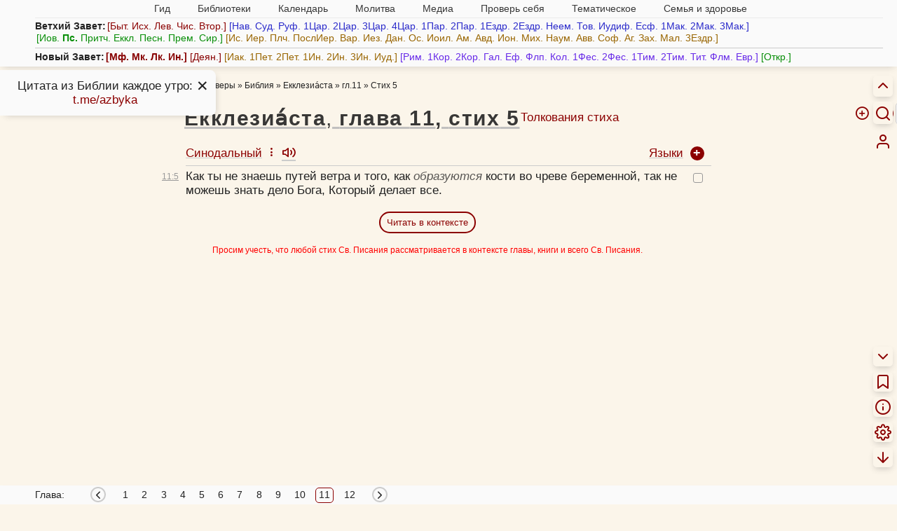

--- FILE ---
content_type: text/javascript
request_url: https://azbyka.ru/biblia/assets/js/search.js?v=1.2
body_size: 5698
content:
(function () {
	let focusTO;
	document.querySelector('.search-form-button[type="submit"]').onmouseenter = e=>{
		clearTimeout(focusTO);
		focusTO = setTimeout(()=>{
			fld_search.focus({ preventScroll: true });
		}, 200);
	};
})();
/*-------------------------------------------------------------
# HTML5 Speech Recognition API
--------------------------------------------------------------*/
(function ($) {
    let audioStart = new Audio('//cdn.azbyka.ru/wp-content/themes/azbyka/assets/sound/bling1.mp3');
    let audioFin = new Audio('//cdn.azbyka.ru/wp-content/themes/azbyka/assets/sound/bling2.mp3');

    $.fn.speech = function (options) {
        oFrm = this;

        if (!oFrm.length) {
            return false;
        }

        settings = $.extend(settings, options);

        oTxt = $(oFrm).find(settings.searchFormFieldSelector).first();
        if (!oTxt.length) {
            console.error('text fields length = 0');
            return false;
        }

        oBtn = $(oFrm).find(settings.inputSearchSelector).first();
        if (!oBtn.length) {
            console.error('button length = 0');
            return false;
        }

        showMic();

        $(oBtn).click(function() {
            let searchBlock = this.parentNode;

            if (window.hasOwnProperty('webkitSpeechRecognition')) {
                if(audioStart)audioStart.play();
		        if(searchBlock)searchBlock.classList.add('voice-search');

                var recognition = new webkitSpeechRecognition();
                recognition.continuous = false;
                recognition.interimResults = false;
                recognition.lang = 'ru-RU';
                recognition.start();
                recognition.onresult = function (e) {
                    console.log('recognition success');
                    if(audioFin)audioFin.play();
			        if(searchBlock)searchBlock.classList.remove('voice-search');

                    $(oTxt).val(e.results[0][0].transcript);
                    recognition.stop();
                    $(oFrm).submit();
                };
                recognition.onerror = function (e) {
                    console.log('recognition error');
                    recognition.stop();
                    if(searchBlock)searchBlock.classList.remove('voice-search');
                }
            }
        });
    };

    var oFrm = null;
    var oTxt = null;
    var oBtn = null;

    var settings = {
        searchFormFieldSelector: '.search-form-field',
        inputSearchSelector: '.speech',
    };

    function showMic() {
        try {
            if (window.hasOwnProperty('webkitSpeechRecognition')) {
                if (!(navigator.userAgent.search(/OPR/) > 0)) {
                    $(oTxt).addClass('hide_cross');
                    $(oBtn).show();
                    return true;
                }
            }
        } catch (e) {
            console.error(e.name + ': ' + e.message);
        }

        $(oBtn).hide();
        return false;
    }
	
	$(document).ready(function () {
        $('.fm-speech').speech();
    });
}(jQuery));


//autocomplete

(function(){
    const ALLOWED_AUTOCOMPLETE_LANG_IDS = [1, 2, 10];   // Любой, ЦСЯ(рус), Синод., Англ.

    let search_input = $('input[type=search]');
    if(!search_input.length) return;

    let search_form = search_input.closest('form');
    let autocomplete;
    let can_autocomplete = true;
    let resetAutocomplete = ()=>{can_autocomplete = true};

    search_input.on('input', e=>{
        if(!autocomplete){
            autocomplete = $('<div class="autocomplete panel"></div>');
            search_input.after(autocomplete);

            autocomplete.click(function(e){
                let $this = $(e.target);
                if($this.is('li')){
                    search_input.val($this.text());
                    search_form.submit();
                }
            });
        }

        if(!can_autocomplete)
            return;
        
        let txt = search_input.val();
        if(txt.length < 2){
            autocomplete.hide();
            return;
        }

        let urlParams = new URLSearchParams(location.search);
        let lang = $('.sel-lang').val();

        if(!ALLOWED_AUTOCOMPLETE_LANG_IDS.includes(parseInt(lang))){
            console.log('lang not allowed', lang);
            return;
        }

        $.getJSON('/' + AZ.root_path + '/autocomplete-search?q=' + txt + '&lang=' + lang, res=>{
            let vals = '';
            for(itm of res.items){
                vals+= '<li>'+itm+'</li>'
            }
            if(vals !== ''){
                autocomplete.html('<ul>'+vals+'</ul>');
                autocomplete.show();
            }else{
                autocomplete.hide();
            }
        });

        can_autocomplete = false;
        setTimeout(resetAutocomplete,300);
    });

    search_input.focusout(e=>{
        setTimeout(()=>{
            autocomplete.hide();
        },100);
    });
	
	//LIMIT requests per second
	let lastSubmit = localStorage.getItem('azBibSearchLastSubmit');
	let now = Date.now();
	const LIMIT = 5000;
	let delta = now - lastSubmit;
	let enableForm = ()=>search_form.removeClass('disabled');
	let disableForm = (time)=>{
		search_form.addClass('disabled');
		setTimeout(enableForm, time);
	};
	
	if(lastSubmit && delta < LIMIT)
		disableForm(delta);
	
	search_form.submit(e=>{
		if(!search_input.val()){
			e.preventDefault();
			location.href = AZ.path['front.search'];
			return false;
		}
	
		if(search_form.is('.disabled')){
			e.preventDefault();
			return false;
		}
		localStorage.setItem('azBibSearchLastSubmit', Date.now());
		disableForm(LIMIT);
	});
})()
